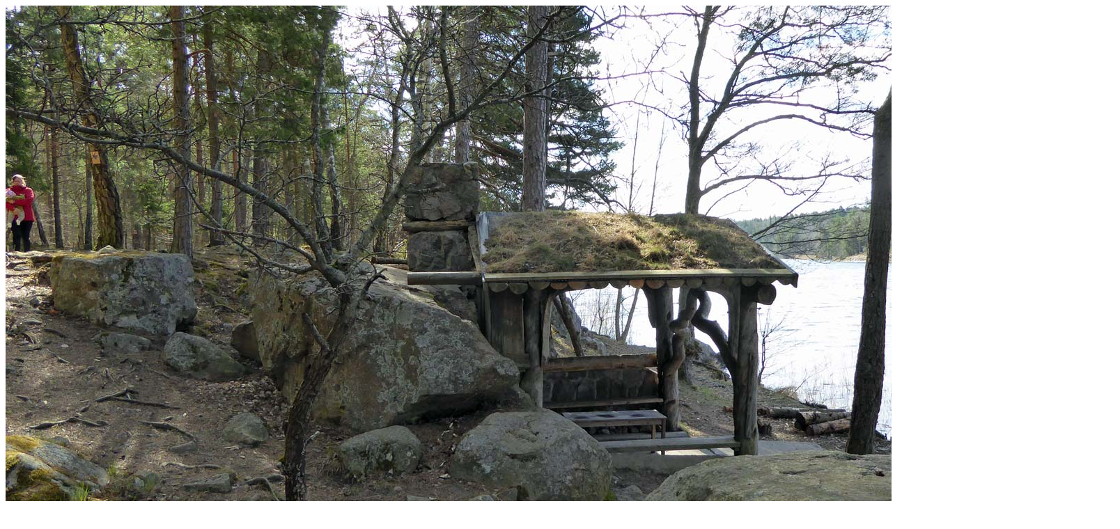

--- FILE ---
content_type: text/html; charset=UTF-8
request_url: https://dansglad.se/?page=pic&lang=en&pic=%2Fute%2Farkiv%2F160420%2F160420_taby_morby_0011.jpg&title=Rastplats+vid+R%C3%B6sj%C3%B6ns+nord%C3%B6stra+strand
body_size: 306
content:
<!DOCTYPE html>
<html lang='en'>
<head>
 	<meta http-equiv='content-type' content='text/html; charset=utf-8'>
	<link rel='icon' href='/contents/favicons/dg.ico'>
	<link href='/contents/css/dansglad.css?v=15' rel='stylesheet'>
	<meta name='AUTHOR' content='Örjan Wikström'>
	<meta name='viewport' content='width=device-width'>
	<script src='/contents/js/misc.js?v=1'></script>
	<title>Rastplats vid Rösjöns nordöstra strand</title>
</head>

<body>
	<img src='/ute/arkiv/160420/160420_taby_morby_0011.jpg' title='Rastplats vid Rösjöns nordöstra strand' alt='Rastplats vid Rösjöns nordöstra strand'>
	<p>Rastplats vid Rösjöns nordöstra strand<br>
	</p>
</body>
</html>
